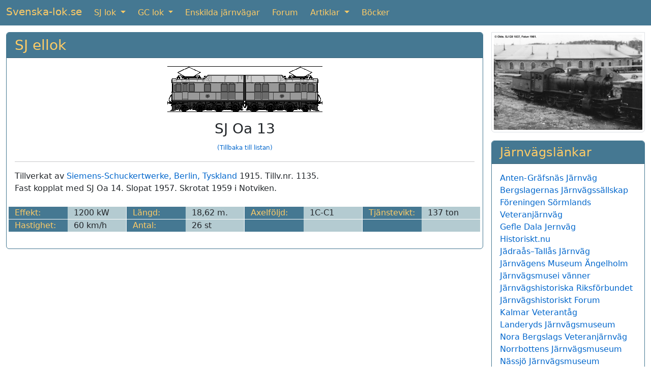

--- FILE ---
content_type: text/html; charset=UTF-8
request_url: https://www.svenska-lok.se/motor_solo.php?s=20&bid=8536
body_size: 3873
content:
<!DOCTYPE html>
<html lang="sv">
  <head>
  <meta charset="UTF-8" />
  <meta http-equiv="X-UA-Compatible" content="IE=edge">
  <meta name="viewport" content="width=device-width, initial-scale=1">
  <title>SJ Oa 13 tillverkades av Siemens 1915</title>
	<meta name="description" content="Fast kopplat med SJ Oa 14. Slopat 1957. Skrotat 1959 i Notviken.">
	<meta name="keywords" content="sj lok tgoj tågab">
	
	<link href="https://cdn.jsdelivr.net/npm/bootstrap@5.3.1/dist/css/bootstrap.min.css" rel="stylesheet" integrity="sha384-4bw+/aepP/YC94hEpVNVgiZdgIC5+VKNBQNGCHeKRQN+PtmoHDEXuppvnDJzQIu9" crossorigin="anonymous">
  
<!--	
	<link href="https://cdn.jsdelivr.net/npm/bootstrap@5.2.2/dist/css/bootstrap.min.css" rel="stylesheet" integrity="sha384-Zenh87qX5JnK2Jl0vWa8Ck2rdkQ2Bzep5IDxbcnCeuOxjzrPF/et3URy9Bv1WTRi" crossorigin="anonymous">
-->


	<link rel='canonical' href='https://www.svenska-lok.se/motor_solo.php?s=20&amp;lokid=1073' />
	<link rel="shortcut icon" href="https://www.svenska-lok.se/favicon.ico">
	<link rel="icon" href="https://www.svenska-lok.se/favicon.ico" type="image/x-icon">
	<link rel="StyleSheet" href="stylesSE.css" type="text/css">
	<meta name="google-site-verification" content="rVEpGyI0Aa0lxMNSy3sSwquxwaBByMXGByCdX2v98J4" />
	
	<!-- Global site tag (gtag.js) - Google Analytics -->
<!--	<script async src="https://www.googletagmanager.com/gtag/js?id=UA-47807179-4"></script>
	<script>
		window.dataLayer = window.dataLayer || [];
		function gtag(){dataLayer.push(arguments);}
		gtag('js', new Date());
		gtag('config', 'UA-47807179-4');
	</script>
-->	

	<!-- Google tag (gtag.js) -->
	<script async src="https://www.googletagmanager.com/gtag/js?id=G-5Y691P8HEF"></script>
	<script>
		window.dataLayer = window.dataLayer || [];
		function gtag(){dataLayer.push(arguments);}
		gtag('js', new Date());

		gtag('config', 'G-5Y691P8HEF');
	</script>

	</head>
	
	<body>

	
	
	<nav class="navbar sticky-top navbar-expand-md navbar-dark bg-danger">
  <div class="container-fluid">
		<a class="navbar-brand mb-1" href="https://www.svenska-lok.se/index.php">Svenska-lok.se</a>
    <button class="navbar-toggler" type="button" data-bs-toggle="collapse" data-bs-target="#navbarSupportedContent" aria-controls="navbarSupportedContent" aria-expanded="false" aria-label="Toggle navigation">
      <span class="navbar-toggler-icon"></span>
    </button>
    <div class="collapse navbar-collapse" id="navbarSupportedContent">
      <ul class="navbar-nav me-auto mb-md-0">
			
        <li class="nav-item dropdown me-2">
          <a class="nav-link active dropdown-toggle" href="#" id="navbarDropdown1" role="button" data-bs-toggle="dropdown" aria-expanded="false">
            SJ lok
          </a>
          <ul class="dropdown-menu" aria-labelledby="navbarDropdown1">
						<li><a class="dropdown-item" href="https://www.svenska-lok.se/damp_main.php?s=19">SJ ånglok</a></li>
            <li><a class="dropdown-item" href="https://www.svenska-lok.se/motor_main.php?s=20">SJ ellok</a></li>
            <li><a class="dropdown-item" href="https://www.svenska-lok.se/motor_main.php?s=22">SJ diesellok</a></li>
						<li><a class="dropdown-item" href="https://www.svenska-lok.se/motor_main.php?s=21">SJ lokomotorer</a></li>
						<li><a class="dropdown-item" href="https://www.svenska-lok.se/artikler.php?artno=10">SJ smalspårslok</a></li>
          </ul>
        </li>
			
        <li class="nav-item dropdown me-2">
          <a class="nav-link active dropdown-toggle" href="#" id="navbarDropdown2" role="button" data-bs-toggle="dropdown" aria-expanded="false">
            GC lok
          </a>
          <ul class="dropdown-menu" aria-labelledby="navbarDropdown2">
						<li><a class="dropdown-item" href="https://www.svenska-lok.se/motor_main.php?s=5">GC ellok</a></li>
            <li><a class="dropdown-item" href="https://www.svenska-lok.se/motor_main.php?s=6">GC diesellok</a></li>
          </ul>
        </li>
				
        <li class="nav-item me-2">
          <a class="nav-link active" aria-current="page" href="https://www.svenska-lok.se/svenska_privatbanor.php">Enskilda järnvägar</a>
        </li>
				
        <li class="nav-item me-2">
          <a class="nav-link active" href="https://www.svenska-lok.se/forum">Forum</a>
        </li>
				
        <li class="nav-item dropdown me-2">
          <a class="nav-link active dropdown-toggle" href="#" id="navbarDropdown3" role="button" data-bs-toggle="dropdown" aria-expanded="false">
            Artiklar
          </a>
          <ul class="dropdown-menu" aria-labelledby="navbarDropdown3">
						<li><a class="dropdown-item" href="https://www.svenska-lok.se/artikler.php">Artiklar</a></li>
            <li><a class="dropdown-item" href="https://www.svenska-lok.se/fabrikker.php">Loktillverkare</a></li>
          </ul>
        </li>

        <li class="nav-item">
          <a class="nav-link active" aria-current="page" href="https://www.svenska-lok.se/books.php">Böcker</a>
        </li>

			</ul>	
    </div>
  </div>
</nav> 

	
	<div style='height:13px;'></div>
  <div class="container-fluid theme-showcase" role="main">



	<div class="row gx-3">
		<div class="col-md-9">
			<div class="card border-danger mb-3">
				<h3 class="card-header bg-danger"><a class='bg-danger' href='motor.php?s=20&amp;litra=Oa&amp;typenr='>SJ ellok</a></h3>
				<div class="card-body">
					<div class="card-text">	

			
			<div class='text-center'><img class='img-fluid mb-3' src=https://www.jernbanen.dk/Tegninger/Mini/SJ_Motor/SJ_Oa.gif title='SJ Oa 13' alt='SJ Oa 13'><br><h3>SJ Oa 13</h3><a style='font-size:75%;' href='motor.php?s=20&amp;litra=Oa&amp;typenr='>(Tillbaka till listan)</a></div><hr>Tillverkat av <a href='fabrik.php?id=92'>Siemens-Schuckertwerke, Berlin, Tyskland</a> 1915. Tillv.nr. 1135.<br>Fast kopplat med SJ Oa 14. Slopat 1957. Skrotat 1959 i Notviken.<br><br><div class='mb-3'><div class='row'><div class='col-lg-3'><div class='row'><div class='col-sm-3 col-md-3 col-lg-6 bg-danger text-nowrap'>Effekt:</div><div class='col-sm-3 col-md-3 col-lg-6 bg-info text-nowrap'>1200 kW <img width='1' height='24' src='../images/hvidpixel.gif' style='margin-right:-12px; float:right' alt=''></div><div class='col-12' style='height: 1px'></div></div></div><div class='col-lg-3'><div class='row'><div class='col-sm-3 col-md-3 col-lg-6 bg-danger text-nowrap'>Längd:</div><div class='col-sm-3 col-md-3 col-lg-6 bg-info text-nowrap'>18,62 m.<img width='1' height='24' src='../images/hvidpixel.gif' style='margin-right:-12px; float:right' alt=''></div><div class='col-12' style='height: 1px'></div></div></div><div class='col-lg-3'><div class='row'><div class='col-sm-3 col-md-3 col-lg-6 bg-danger text-nowrap'>Axelföljd:</div><div class='col-sm-3 col-md-3 col-lg-6 bg-info text-nowrap'>1C-C1 <img width='1' height='24' src='../images/hvidpixel.gif' style='margin-right:-12px; float:right' alt=''></div><div class='col-12' style='height: 1px'></div></div></div><div class='col-lg-3'><div class='row'><div class='col-sm-3 col-md-3 col-lg-6 bg-danger text-nowrap'>Tjänstevikt:</div><div class='col-sm-3 col-md-3 col-lg-6 bg-info text-nowrap'>137 ton<img width='1' height='24' src='../images/hvidpixel.gif' style='margin-right:-12px; float:right' alt=''></div><div class='col-12' style='height: 1px'></div></div></div></div><div class='row'><div class='col-lg-3'><div class='row'><div class='col-sm-3 col-md-3 col-lg-6 bg-danger text-nowrap'>Hastighet:</div><div class='col-sm-3 col-md-3 col-lg-6 bg-info text-nowrap'>60 km/h<img width='1' height='24' src='../images/hvidpixel.gif' style='margin-right:-12px; float:right' alt=''></div><div class='col-12' style='height: 1px'></div></div></div><div class='col-lg-3'><div class='row'><div class='col-sm-3 col-md-3 col-lg-6 bg-danger text-nowrap'>Antal:</div><div class='col-sm-3 col-md-3 col-lg-6 bg-info text-nowrap'>26 st<img width='1' height='24' src='../images/hvidpixel.gif' style='margin-right:-12px; float:right' alt=''></div><div class='col-12' style='height: 1px'></div></div></div><div class='col-lg-3'><div class='row'><div class='col-sm-3 col-md-3 col-lg-6 bg-danger text-nowrap'>&nbsp;</div><div class='col-sm-3 col-md-3 col-lg-6 bg-info text-nowrap'>&nbsp; &nbsp;<img width='1' height='24' src='../images/hvidpixel.gif' style='margin-right:-12px; float:right' alt=''></div><div class='col-12' style='height: 1px'></div></div></div><div class='col-lg-3'><div class='row'><div class='col-sm-3 col-md-3 col-lg-6 bg-danger text-nowrap'>&nbsp;</div><div class='col-sm-3 col-md-3 col-lg-6 bg-info text-nowrap'>&nbsp; &nbsp;<img width='1' height='24' src='../images/hvidpixel.gif' style='margin-right:-12px; float:right' alt=''></div><div class='col-12' style='height: 1px'></div></div></div></div></div>








				</div>
			</div>
		</div>

	</div><!-- /.col-md-9 -->
	<div class="col-md-3"><a href='https://www.svenska-lok.se/damp_solo.php?s=19&amp;LokID=4641' target='_top'><img class='card-img-top img-thumbnail mb-3' src='https://www.svenska-lok.se/Fotos/DampSJ/SJ_G8_1837_1961_1.jpg' alt='SJ G8 1837 1' title='SJ G8 1837 1'></a>
			<div class="card border-danger mb-3">
			<h4 class="card-header bg-danger">Järnvägslänkar</h4>
			<div class="card-body">
				<p class="card-text">
					<a href="http://www.agj.net/" target="_blank">Anten-Gräfsnäs Järnväg</a><br>
					<a href="http://www.bjs-club.se/" target="_blank">Bergslagernas Järnvägssällskap</a><br>
					<a href="http://www.fsvj.se/" target="_blank">Föreningen Sörmlands Veteranjärnväg</a><br>
					<a href="http://mfgdj.se/" target="_blank">Gefle Dala Jernväg</a><br>
					<a href="http://www.historiskt.nu/" target="_blank">Historiskt.nu</a><br>
					<a href="http://www.jtj.org/" target="_blank">Jädraås–Tallås Järnväg</a><br>
					<a href="https://jarnvagsmuseum.engelholm.se/" target="_blank">Järnvägens Museum Ängelholm</a><br>
					<a href="http://www.jvmv.se/" target="_blank">Järnvägsmusei vänner</a><br>
					<a href="http://www.jhrf.se/" target="_blank">Järnvägshistoriska Riksförbundet</a><br>
					<a href="http://www.jvmv2.se/forum/index.php" target="_blank">Järnvägshistoriskt Forum</a><br>
					<a href="http://www.kalmarveterantag.se/" target="_blank">Kalmar Veterantåg</a><br>
					<a href="http://landeryd.info/" target="_blank">Landeryds Järnvägsmuseum</a><br>
					<a href="http://www.nbvj.se/" target="_blank">Nora Bergslags Veteranjärnväg</a><br>
					<a href="http://www.nbjvm.se/" target="_blank">Norrbottens Järnvägsmuseum</a><br>
					<a href="https://nassjojarnvagsmuseum.se/" target="_blank">Nässjö Järnvägsmuseum</a><br>
					<a href="https://www.ohsabanan.se/" target="_blank">Ohs Bruks Järnväg</a><br>
					<a href="http://www.sklj.se/" target="_blank">Skara-Lundsbrunns Järnvägar</a><br>
					<a href="http://www.skaj.se/" target="_blank">SKÅJ</a><br>
					<a href="http://www.skanskajarnvagar.se/" target="_blank">Skånska Järnvägar</a><br>
					<a href="http://www.sjk.se/" target="_blank">Svenska Järnvägsklubben</a><br>
					<a href="https://www.jarnvagsmuseet.se/" target="_blank">Sveriges Järnvägsmuseum</a><br>
					<a href="https://anglok.wordpress.com/" target="_blank">Stockholms Ånglokssällskap</a><br>
					<a href="http://www.veteranjarnvagen.se/" target="_blank">Veteranjärnvägen i Klippan</a><br>
					<a href="http://www.varmlandstag.se/" target="_blank">Värmlandståg</a><br>
					<a href="https://wfj.se/" target="_blank">Wadstena Fogelsta Järnväg</a><br>
					<a href="http://jaaj.nu/" target="_blank">Åmål-Årjäng Järnväg</a><br>
					<a href="https://www.olandsjarnvag.org/" target="_blank">Ölands Järnväg</a><br>
					<a href="http://www.oslj.nu/" target="_blank">Östra Södermanlands Järnväg</a><br>
					</p>
        </div>
      </div></div></div> <!-- row -->

	<div class="card border-danger mb-3">
		<h4 class="card-header bg-danger">Jag vill lägga till följande på denna sida:<br></h4>
		<div class="card-body">
			<div class="card-text">

				<form class="form-inline" method="POST" action="https://www.svenska-lok.se/../tak.php">
				<div class="row">
					<div class="col-md mb-4">
						<textarea name="teksten2" class="form-control" placeholder="Text"  aria-label="Text" rows="6" cols="46"></textarea>
					</div>
					<div class="col-md mb-4">
						<input type="hidden" name="loknavn" value="SJ Oa 13  ">
						<input name="kilde2" type="text" class="form-control" placeholder="Källa" aria-label="Källa"><br>
						<input name="navnet2" type="text" class="form-control" placeholder="Namn" aria-label="Namn"><br>
						<input name="email2" type="email" class="form-control" placeholder="E-post" aria-label="E-post">
					</div>
					<div class="col-md">
<!--						<script src="https://www.google.com/recaptcha/api.js?hl=da" async defer></script> -->
						<script src="https://www.google.com/recaptcha/api.js?hl=sv" async defer></script>
						<div class="g-recaptcha" data-sitekey="6LcIqBMUAAAAAAUzm5XeLElrXXrpCQKheUwvaDZq"></div>
						<br>
						<button class="btn btn-primary" type="submit" name="submit" value="SUBMIT">Skicka</button>
<!--						
						<a class="btn btn-primary" href="../indsend-billeder-se.php" role="button">Sänd in bilder</a>
-->						
						<button class="btn btn-primary" type="submit" name="submit" value="SUBMIT">Sänd in bilder</button>
						
					</div>
				</div>
				</form>
				
				<br>
				<div class="text-center">
					<script async src="https://pagead2.googlesyndication.com/pagead/js/adsbygoogle.js"></script>
			<!-- Responsive -->
			<ins class="adsbygoogle"
     style="display:block"
     data-ad-client="ca-pub-0852275740145482"
     data-ad-slot="2769829499"
     data-ad-format="auto"
     data-full-width-responsive="true"></ins>
			<script>
     (adsbygoogle = window.adsbygoogle || []).push({});
			</script>
				</div>
			</div>
		</div>
		<div class="card-footer bg-danger text-center">
			<a href='https://www.svenska-lok.se/wp/' class='bg-danger' target='_top'>Copyright &#169; 2025</a> <a href='https://www.svenska-lok.se/' class='bg-danger' target='_top'>Svenska-lok.se</a> - Ansvarig utgivare: Webmaster Tommy Nilsson - <a href='https://www.svenska-lok.se/forum/index.php?mode=contact' class='bg-danger' target='_top'>Kontakta redaktionen</a>
		</div>
	</div>

</div> <!-- /container -->

	<script src="https://cdn.jsdelivr.net/npm/bootstrap@5.3.1/dist/js/bootstrap.bundle.min.js" integrity="sha384-HwwvtgBNo3bZJJLYd8oVXjrBZt8cqVSpeBNS5n7C8IVInixGAoxmnlMuBnhbgrkm" crossorigin="anonymous"></script>
 
<!-- 
	<script src="https://cdn.jsdelivr.net/npm/bootstrap@5.2.2/dist/js/bootstrap.bundle.min.js" integrity="sha384-OERcA2EqjJCMA+/3y+gxIOqMEjwtxJY7qPCqsdltbNJuaOe923+mo//f6V8Qbsw3" crossorigin="anonymous"></script>
-->

  </body>
</html>

--- FILE ---
content_type: text/html; charset=utf-8
request_url: https://www.google.com/recaptcha/api2/anchor?ar=1&k=6LcIqBMUAAAAAAUzm5XeLElrXXrpCQKheUwvaDZq&co=aHR0cHM6Ly93d3cuc3ZlbnNrYS1sb2suc2U6NDQz&hl=sv&v=PoyoqOPhxBO7pBk68S4YbpHZ&size=normal&anchor-ms=20000&execute-ms=30000&cb=l9a5wolugk2t
body_size: 49429
content:
<!DOCTYPE HTML><html dir="ltr" lang="sv"><head><meta http-equiv="Content-Type" content="text/html; charset=UTF-8">
<meta http-equiv="X-UA-Compatible" content="IE=edge">
<title>reCAPTCHA</title>
<style type="text/css">
/* cyrillic-ext */
@font-face {
  font-family: 'Roboto';
  font-style: normal;
  font-weight: 400;
  font-stretch: 100%;
  src: url(//fonts.gstatic.com/s/roboto/v48/KFO7CnqEu92Fr1ME7kSn66aGLdTylUAMa3GUBHMdazTgWw.woff2) format('woff2');
  unicode-range: U+0460-052F, U+1C80-1C8A, U+20B4, U+2DE0-2DFF, U+A640-A69F, U+FE2E-FE2F;
}
/* cyrillic */
@font-face {
  font-family: 'Roboto';
  font-style: normal;
  font-weight: 400;
  font-stretch: 100%;
  src: url(//fonts.gstatic.com/s/roboto/v48/KFO7CnqEu92Fr1ME7kSn66aGLdTylUAMa3iUBHMdazTgWw.woff2) format('woff2');
  unicode-range: U+0301, U+0400-045F, U+0490-0491, U+04B0-04B1, U+2116;
}
/* greek-ext */
@font-face {
  font-family: 'Roboto';
  font-style: normal;
  font-weight: 400;
  font-stretch: 100%;
  src: url(//fonts.gstatic.com/s/roboto/v48/KFO7CnqEu92Fr1ME7kSn66aGLdTylUAMa3CUBHMdazTgWw.woff2) format('woff2');
  unicode-range: U+1F00-1FFF;
}
/* greek */
@font-face {
  font-family: 'Roboto';
  font-style: normal;
  font-weight: 400;
  font-stretch: 100%;
  src: url(//fonts.gstatic.com/s/roboto/v48/KFO7CnqEu92Fr1ME7kSn66aGLdTylUAMa3-UBHMdazTgWw.woff2) format('woff2');
  unicode-range: U+0370-0377, U+037A-037F, U+0384-038A, U+038C, U+038E-03A1, U+03A3-03FF;
}
/* math */
@font-face {
  font-family: 'Roboto';
  font-style: normal;
  font-weight: 400;
  font-stretch: 100%;
  src: url(//fonts.gstatic.com/s/roboto/v48/KFO7CnqEu92Fr1ME7kSn66aGLdTylUAMawCUBHMdazTgWw.woff2) format('woff2');
  unicode-range: U+0302-0303, U+0305, U+0307-0308, U+0310, U+0312, U+0315, U+031A, U+0326-0327, U+032C, U+032F-0330, U+0332-0333, U+0338, U+033A, U+0346, U+034D, U+0391-03A1, U+03A3-03A9, U+03B1-03C9, U+03D1, U+03D5-03D6, U+03F0-03F1, U+03F4-03F5, U+2016-2017, U+2034-2038, U+203C, U+2040, U+2043, U+2047, U+2050, U+2057, U+205F, U+2070-2071, U+2074-208E, U+2090-209C, U+20D0-20DC, U+20E1, U+20E5-20EF, U+2100-2112, U+2114-2115, U+2117-2121, U+2123-214F, U+2190, U+2192, U+2194-21AE, U+21B0-21E5, U+21F1-21F2, U+21F4-2211, U+2213-2214, U+2216-22FF, U+2308-230B, U+2310, U+2319, U+231C-2321, U+2336-237A, U+237C, U+2395, U+239B-23B7, U+23D0, U+23DC-23E1, U+2474-2475, U+25AF, U+25B3, U+25B7, U+25BD, U+25C1, U+25CA, U+25CC, U+25FB, U+266D-266F, U+27C0-27FF, U+2900-2AFF, U+2B0E-2B11, U+2B30-2B4C, U+2BFE, U+3030, U+FF5B, U+FF5D, U+1D400-1D7FF, U+1EE00-1EEFF;
}
/* symbols */
@font-face {
  font-family: 'Roboto';
  font-style: normal;
  font-weight: 400;
  font-stretch: 100%;
  src: url(//fonts.gstatic.com/s/roboto/v48/KFO7CnqEu92Fr1ME7kSn66aGLdTylUAMaxKUBHMdazTgWw.woff2) format('woff2');
  unicode-range: U+0001-000C, U+000E-001F, U+007F-009F, U+20DD-20E0, U+20E2-20E4, U+2150-218F, U+2190, U+2192, U+2194-2199, U+21AF, U+21E6-21F0, U+21F3, U+2218-2219, U+2299, U+22C4-22C6, U+2300-243F, U+2440-244A, U+2460-24FF, U+25A0-27BF, U+2800-28FF, U+2921-2922, U+2981, U+29BF, U+29EB, U+2B00-2BFF, U+4DC0-4DFF, U+FFF9-FFFB, U+10140-1018E, U+10190-1019C, U+101A0, U+101D0-101FD, U+102E0-102FB, U+10E60-10E7E, U+1D2C0-1D2D3, U+1D2E0-1D37F, U+1F000-1F0FF, U+1F100-1F1AD, U+1F1E6-1F1FF, U+1F30D-1F30F, U+1F315, U+1F31C, U+1F31E, U+1F320-1F32C, U+1F336, U+1F378, U+1F37D, U+1F382, U+1F393-1F39F, U+1F3A7-1F3A8, U+1F3AC-1F3AF, U+1F3C2, U+1F3C4-1F3C6, U+1F3CA-1F3CE, U+1F3D4-1F3E0, U+1F3ED, U+1F3F1-1F3F3, U+1F3F5-1F3F7, U+1F408, U+1F415, U+1F41F, U+1F426, U+1F43F, U+1F441-1F442, U+1F444, U+1F446-1F449, U+1F44C-1F44E, U+1F453, U+1F46A, U+1F47D, U+1F4A3, U+1F4B0, U+1F4B3, U+1F4B9, U+1F4BB, U+1F4BF, U+1F4C8-1F4CB, U+1F4D6, U+1F4DA, U+1F4DF, U+1F4E3-1F4E6, U+1F4EA-1F4ED, U+1F4F7, U+1F4F9-1F4FB, U+1F4FD-1F4FE, U+1F503, U+1F507-1F50B, U+1F50D, U+1F512-1F513, U+1F53E-1F54A, U+1F54F-1F5FA, U+1F610, U+1F650-1F67F, U+1F687, U+1F68D, U+1F691, U+1F694, U+1F698, U+1F6AD, U+1F6B2, U+1F6B9-1F6BA, U+1F6BC, U+1F6C6-1F6CF, U+1F6D3-1F6D7, U+1F6E0-1F6EA, U+1F6F0-1F6F3, U+1F6F7-1F6FC, U+1F700-1F7FF, U+1F800-1F80B, U+1F810-1F847, U+1F850-1F859, U+1F860-1F887, U+1F890-1F8AD, U+1F8B0-1F8BB, U+1F8C0-1F8C1, U+1F900-1F90B, U+1F93B, U+1F946, U+1F984, U+1F996, U+1F9E9, U+1FA00-1FA6F, U+1FA70-1FA7C, U+1FA80-1FA89, U+1FA8F-1FAC6, U+1FACE-1FADC, U+1FADF-1FAE9, U+1FAF0-1FAF8, U+1FB00-1FBFF;
}
/* vietnamese */
@font-face {
  font-family: 'Roboto';
  font-style: normal;
  font-weight: 400;
  font-stretch: 100%;
  src: url(//fonts.gstatic.com/s/roboto/v48/KFO7CnqEu92Fr1ME7kSn66aGLdTylUAMa3OUBHMdazTgWw.woff2) format('woff2');
  unicode-range: U+0102-0103, U+0110-0111, U+0128-0129, U+0168-0169, U+01A0-01A1, U+01AF-01B0, U+0300-0301, U+0303-0304, U+0308-0309, U+0323, U+0329, U+1EA0-1EF9, U+20AB;
}
/* latin-ext */
@font-face {
  font-family: 'Roboto';
  font-style: normal;
  font-weight: 400;
  font-stretch: 100%;
  src: url(//fonts.gstatic.com/s/roboto/v48/KFO7CnqEu92Fr1ME7kSn66aGLdTylUAMa3KUBHMdazTgWw.woff2) format('woff2');
  unicode-range: U+0100-02BA, U+02BD-02C5, U+02C7-02CC, U+02CE-02D7, U+02DD-02FF, U+0304, U+0308, U+0329, U+1D00-1DBF, U+1E00-1E9F, U+1EF2-1EFF, U+2020, U+20A0-20AB, U+20AD-20C0, U+2113, U+2C60-2C7F, U+A720-A7FF;
}
/* latin */
@font-face {
  font-family: 'Roboto';
  font-style: normal;
  font-weight: 400;
  font-stretch: 100%;
  src: url(//fonts.gstatic.com/s/roboto/v48/KFO7CnqEu92Fr1ME7kSn66aGLdTylUAMa3yUBHMdazQ.woff2) format('woff2');
  unicode-range: U+0000-00FF, U+0131, U+0152-0153, U+02BB-02BC, U+02C6, U+02DA, U+02DC, U+0304, U+0308, U+0329, U+2000-206F, U+20AC, U+2122, U+2191, U+2193, U+2212, U+2215, U+FEFF, U+FFFD;
}
/* cyrillic-ext */
@font-face {
  font-family: 'Roboto';
  font-style: normal;
  font-weight: 500;
  font-stretch: 100%;
  src: url(//fonts.gstatic.com/s/roboto/v48/KFO7CnqEu92Fr1ME7kSn66aGLdTylUAMa3GUBHMdazTgWw.woff2) format('woff2');
  unicode-range: U+0460-052F, U+1C80-1C8A, U+20B4, U+2DE0-2DFF, U+A640-A69F, U+FE2E-FE2F;
}
/* cyrillic */
@font-face {
  font-family: 'Roboto';
  font-style: normal;
  font-weight: 500;
  font-stretch: 100%;
  src: url(//fonts.gstatic.com/s/roboto/v48/KFO7CnqEu92Fr1ME7kSn66aGLdTylUAMa3iUBHMdazTgWw.woff2) format('woff2');
  unicode-range: U+0301, U+0400-045F, U+0490-0491, U+04B0-04B1, U+2116;
}
/* greek-ext */
@font-face {
  font-family: 'Roboto';
  font-style: normal;
  font-weight: 500;
  font-stretch: 100%;
  src: url(//fonts.gstatic.com/s/roboto/v48/KFO7CnqEu92Fr1ME7kSn66aGLdTylUAMa3CUBHMdazTgWw.woff2) format('woff2');
  unicode-range: U+1F00-1FFF;
}
/* greek */
@font-face {
  font-family: 'Roboto';
  font-style: normal;
  font-weight: 500;
  font-stretch: 100%;
  src: url(//fonts.gstatic.com/s/roboto/v48/KFO7CnqEu92Fr1ME7kSn66aGLdTylUAMa3-UBHMdazTgWw.woff2) format('woff2');
  unicode-range: U+0370-0377, U+037A-037F, U+0384-038A, U+038C, U+038E-03A1, U+03A3-03FF;
}
/* math */
@font-face {
  font-family: 'Roboto';
  font-style: normal;
  font-weight: 500;
  font-stretch: 100%;
  src: url(//fonts.gstatic.com/s/roboto/v48/KFO7CnqEu92Fr1ME7kSn66aGLdTylUAMawCUBHMdazTgWw.woff2) format('woff2');
  unicode-range: U+0302-0303, U+0305, U+0307-0308, U+0310, U+0312, U+0315, U+031A, U+0326-0327, U+032C, U+032F-0330, U+0332-0333, U+0338, U+033A, U+0346, U+034D, U+0391-03A1, U+03A3-03A9, U+03B1-03C9, U+03D1, U+03D5-03D6, U+03F0-03F1, U+03F4-03F5, U+2016-2017, U+2034-2038, U+203C, U+2040, U+2043, U+2047, U+2050, U+2057, U+205F, U+2070-2071, U+2074-208E, U+2090-209C, U+20D0-20DC, U+20E1, U+20E5-20EF, U+2100-2112, U+2114-2115, U+2117-2121, U+2123-214F, U+2190, U+2192, U+2194-21AE, U+21B0-21E5, U+21F1-21F2, U+21F4-2211, U+2213-2214, U+2216-22FF, U+2308-230B, U+2310, U+2319, U+231C-2321, U+2336-237A, U+237C, U+2395, U+239B-23B7, U+23D0, U+23DC-23E1, U+2474-2475, U+25AF, U+25B3, U+25B7, U+25BD, U+25C1, U+25CA, U+25CC, U+25FB, U+266D-266F, U+27C0-27FF, U+2900-2AFF, U+2B0E-2B11, U+2B30-2B4C, U+2BFE, U+3030, U+FF5B, U+FF5D, U+1D400-1D7FF, U+1EE00-1EEFF;
}
/* symbols */
@font-face {
  font-family: 'Roboto';
  font-style: normal;
  font-weight: 500;
  font-stretch: 100%;
  src: url(//fonts.gstatic.com/s/roboto/v48/KFO7CnqEu92Fr1ME7kSn66aGLdTylUAMaxKUBHMdazTgWw.woff2) format('woff2');
  unicode-range: U+0001-000C, U+000E-001F, U+007F-009F, U+20DD-20E0, U+20E2-20E4, U+2150-218F, U+2190, U+2192, U+2194-2199, U+21AF, U+21E6-21F0, U+21F3, U+2218-2219, U+2299, U+22C4-22C6, U+2300-243F, U+2440-244A, U+2460-24FF, U+25A0-27BF, U+2800-28FF, U+2921-2922, U+2981, U+29BF, U+29EB, U+2B00-2BFF, U+4DC0-4DFF, U+FFF9-FFFB, U+10140-1018E, U+10190-1019C, U+101A0, U+101D0-101FD, U+102E0-102FB, U+10E60-10E7E, U+1D2C0-1D2D3, U+1D2E0-1D37F, U+1F000-1F0FF, U+1F100-1F1AD, U+1F1E6-1F1FF, U+1F30D-1F30F, U+1F315, U+1F31C, U+1F31E, U+1F320-1F32C, U+1F336, U+1F378, U+1F37D, U+1F382, U+1F393-1F39F, U+1F3A7-1F3A8, U+1F3AC-1F3AF, U+1F3C2, U+1F3C4-1F3C6, U+1F3CA-1F3CE, U+1F3D4-1F3E0, U+1F3ED, U+1F3F1-1F3F3, U+1F3F5-1F3F7, U+1F408, U+1F415, U+1F41F, U+1F426, U+1F43F, U+1F441-1F442, U+1F444, U+1F446-1F449, U+1F44C-1F44E, U+1F453, U+1F46A, U+1F47D, U+1F4A3, U+1F4B0, U+1F4B3, U+1F4B9, U+1F4BB, U+1F4BF, U+1F4C8-1F4CB, U+1F4D6, U+1F4DA, U+1F4DF, U+1F4E3-1F4E6, U+1F4EA-1F4ED, U+1F4F7, U+1F4F9-1F4FB, U+1F4FD-1F4FE, U+1F503, U+1F507-1F50B, U+1F50D, U+1F512-1F513, U+1F53E-1F54A, U+1F54F-1F5FA, U+1F610, U+1F650-1F67F, U+1F687, U+1F68D, U+1F691, U+1F694, U+1F698, U+1F6AD, U+1F6B2, U+1F6B9-1F6BA, U+1F6BC, U+1F6C6-1F6CF, U+1F6D3-1F6D7, U+1F6E0-1F6EA, U+1F6F0-1F6F3, U+1F6F7-1F6FC, U+1F700-1F7FF, U+1F800-1F80B, U+1F810-1F847, U+1F850-1F859, U+1F860-1F887, U+1F890-1F8AD, U+1F8B0-1F8BB, U+1F8C0-1F8C1, U+1F900-1F90B, U+1F93B, U+1F946, U+1F984, U+1F996, U+1F9E9, U+1FA00-1FA6F, U+1FA70-1FA7C, U+1FA80-1FA89, U+1FA8F-1FAC6, U+1FACE-1FADC, U+1FADF-1FAE9, U+1FAF0-1FAF8, U+1FB00-1FBFF;
}
/* vietnamese */
@font-face {
  font-family: 'Roboto';
  font-style: normal;
  font-weight: 500;
  font-stretch: 100%;
  src: url(//fonts.gstatic.com/s/roboto/v48/KFO7CnqEu92Fr1ME7kSn66aGLdTylUAMa3OUBHMdazTgWw.woff2) format('woff2');
  unicode-range: U+0102-0103, U+0110-0111, U+0128-0129, U+0168-0169, U+01A0-01A1, U+01AF-01B0, U+0300-0301, U+0303-0304, U+0308-0309, U+0323, U+0329, U+1EA0-1EF9, U+20AB;
}
/* latin-ext */
@font-face {
  font-family: 'Roboto';
  font-style: normal;
  font-weight: 500;
  font-stretch: 100%;
  src: url(//fonts.gstatic.com/s/roboto/v48/KFO7CnqEu92Fr1ME7kSn66aGLdTylUAMa3KUBHMdazTgWw.woff2) format('woff2');
  unicode-range: U+0100-02BA, U+02BD-02C5, U+02C7-02CC, U+02CE-02D7, U+02DD-02FF, U+0304, U+0308, U+0329, U+1D00-1DBF, U+1E00-1E9F, U+1EF2-1EFF, U+2020, U+20A0-20AB, U+20AD-20C0, U+2113, U+2C60-2C7F, U+A720-A7FF;
}
/* latin */
@font-face {
  font-family: 'Roboto';
  font-style: normal;
  font-weight: 500;
  font-stretch: 100%;
  src: url(//fonts.gstatic.com/s/roboto/v48/KFO7CnqEu92Fr1ME7kSn66aGLdTylUAMa3yUBHMdazQ.woff2) format('woff2');
  unicode-range: U+0000-00FF, U+0131, U+0152-0153, U+02BB-02BC, U+02C6, U+02DA, U+02DC, U+0304, U+0308, U+0329, U+2000-206F, U+20AC, U+2122, U+2191, U+2193, U+2212, U+2215, U+FEFF, U+FFFD;
}
/* cyrillic-ext */
@font-face {
  font-family: 'Roboto';
  font-style: normal;
  font-weight: 900;
  font-stretch: 100%;
  src: url(//fonts.gstatic.com/s/roboto/v48/KFO7CnqEu92Fr1ME7kSn66aGLdTylUAMa3GUBHMdazTgWw.woff2) format('woff2');
  unicode-range: U+0460-052F, U+1C80-1C8A, U+20B4, U+2DE0-2DFF, U+A640-A69F, U+FE2E-FE2F;
}
/* cyrillic */
@font-face {
  font-family: 'Roboto';
  font-style: normal;
  font-weight: 900;
  font-stretch: 100%;
  src: url(//fonts.gstatic.com/s/roboto/v48/KFO7CnqEu92Fr1ME7kSn66aGLdTylUAMa3iUBHMdazTgWw.woff2) format('woff2');
  unicode-range: U+0301, U+0400-045F, U+0490-0491, U+04B0-04B1, U+2116;
}
/* greek-ext */
@font-face {
  font-family: 'Roboto';
  font-style: normal;
  font-weight: 900;
  font-stretch: 100%;
  src: url(//fonts.gstatic.com/s/roboto/v48/KFO7CnqEu92Fr1ME7kSn66aGLdTylUAMa3CUBHMdazTgWw.woff2) format('woff2');
  unicode-range: U+1F00-1FFF;
}
/* greek */
@font-face {
  font-family: 'Roboto';
  font-style: normal;
  font-weight: 900;
  font-stretch: 100%;
  src: url(//fonts.gstatic.com/s/roboto/v48/KFO7CnqEu92Fr1ME7kSn66aGLdTylUAMa3-UBHMdazTgWw.woff2) format('woff2');
  unicode-range: U+0370-0377, U+037A-037F, U+0384-038A, U+038C, U+038E-03A1, U+03A3-03FF;
}
/* math */
@font-face {
  font-family: 'Roboto';
  font-style: normal;
  font-weight: 900;
  font-stretch: 100%;
  src: url(//fonts.gstatic.com/s/roboto/v48/KFO7CnqEu92Fr1ME7kSn66aGLdTylUAMawCUBHMdazTgWw.woff2) format('woff2');
  unicode-range: U+0302-0303, U+0305, U+0307-0308, U+0310, U+0312, U+0315, U+031A, U+0326-0327, U+032C, U+032F-0330, U+0332-0333, U+0338, U+033A, U+0346, U+034D, U+0391-03A1, U+03A3-03A9, U+03B1-03C9, U+03D1, U+03D5-03D6, U+03F0-03F1, U+03F4-03F5, U+2016-2017, U+2034-2038, U+203C, U+2040, U+2043, U+2047, U+2050, U+2057, U+205F, U+2070-2071, U+2074-208E, U+2090-209C, U+20D0-20DC, U+20E1, U+20E5-20EF, U+2100-2112, U+2114-2115, U+2117-2121, U+2123-214F, U+2190, U+2192, U+2194-21AE, U+21B0-21E5, U+21F1-21F2, U+21F4-2211, U+2213-2214, U+2216-22FF, U+2308-230B, U+2310, U+2319, U+231C-2321, U+2336-237A, U+237C, U+2395, U+239B-23B7, U+23D0, U+23DC-23E1, U+2474-2475, U+25AF, U+25B3, U+25B7, U+25BD, U+25C1, U+25CA, U+25CC, U+25FB, U+266D-266F, U+27C0-27FF, U+2900-2AFF, U+2B0E-2B11, U+2B30-2B4C, U+2BFE, U+3030, U+FF5B, U+FF5D, U+1D400-1D7FF, U+1EE00-1EEFF;
}
/* symbols */
@font-face {
  font-family: 'Roboto';
  font-style: normal;
  font-weight: 900;
  font-stretch: 100%;
  src: url(//fonts.gstatic.com/s/roboto/v48/KFO7CnqEu92Fr1ME7kSn66aGLdTylUAMaxKUBHMdazTgWw.woff2) format('woff2');
  unicode-range: U+0001-000C, U+000E-001F, U+007F-009F, U+20DD-20E0, U+20E2-20E4, U+2150-218F, U+2190, U+2192, U+2194-2199, U+21AF, U+21E6-21F0, U+21F3, U+2218-2219, U+2299, U+22C4-22C6, U+2300-243F, U+2440-244A, U+2460-24FF, U+25A0-27BF, U+2800-28FF, U+2921-2922, U+2981, U+29BF, U+29EB, U+2B00-2BFF, U+4DC0-4DFF, U+FFF9-FFFB, U+10140-1018E, U+10190-1019C, U+101A0, U+101D0-101FD, U+102E0-102FB, U+10E60-10E7E, U+1D2C0-1D2D3, U+1D2E0-1D37F, U+1F000-1F0FF, U+1F100-1F1AD, U+1F1E6-1F1FF, U+1F30D-1F30F, U+1F315, U+1F31C, U+1F31E, U+1F320-1F32C, U+1F336, U+1F378, U+1F37D, U+1F382, U+1F393-1F39F, U+1F3A7-1F3A8, U+1F3AC-1F3AF, U+1F3C2, U+1F3C4-1F3C6, U+1F3CA-1F3CE, U+1F3D4-1F3E0, U+1F3ED, U+1F3F1-1F3F3, U+1F3F5-1F3F7, U+1F408, U+1F415, U+1F41F, U+1F426, U+1F43F, U+1F441-1F442, U+1F444, U+1F446-1F449, U+1F44C-1F44E, U+1F453, U+1F46A, U+1F47D, U+1F4A3, U+1F4B0, U+1F4B3, U+1F4B9, U+1F4BB, U+1F4BF, U+1F4C8-1F4CB, U+1F4D6, U+1F4DA, U+1F4DF, U+1F4E3-1F4E6, U+1F4EA-1F4ED, U+1F4F7, U+1F4F9-1F4FB, U+1F4FD-1F4FE, U+1F503, U+1F507-1F50B, U+1F50D, U+1F512-1F513, U+1F53E-1F54A, U+1F54F-1F5FA, U+1F610, U+1F650-1F67F, U+1F687, U+1F68D, U+1F691, U+1F694, U+1F698, U+1F6AD, U+1F6B2, U+1F6B9-1F6BA, U+1F6BC, U+1F6C6-1F6CF, U+1F6D3-1F6D7, U+1F6E0-1F6EA, U+1F6F0-1F6F3, U+1F6F7-1F6FC, U+1F700-1F7FF, U+1F800-1F80B, U+1F810-1F847, U+1F850-1F859, U+1F860-1F887, U+1F890-1F8AD, U+1F8B0-1F8BB, U+1F8C0-1F8C1, U+1F900-1F90B, U+1F93B, U+1F946, U+1F984, U+1F996, U+1F9E9, U+1FA00-1FA6F, U+1FA70-1FA7C, U+1FA80-1FA89, U+1FA8F-1FAC6, U+1FACE-1FADC, U+1FADF-1FAE9, U+1FAF0-1FAF8, U+1FB00-1FBFF;
}
/* vietnamese */
@font-face {
  font-family: 'Roboto';
  font-style: normal;
  font-weight: 900;
  font-stretch: 100%;
  src: url(//fonts.gstatic.com/s/roboto/v48/KFO7CnqEu92Fr1ME7kSn66aGLdTylUAMa3OUBHMdazTgWw.woff2) format('woff2');
  unicode-range: U+0102-0103, U+0110-0111, U+0128-0129, U+0168-0169, U+01A0-01A1, U+01AF-01B0, U+0300-0301, U+0303-0304, U+0308-0309, U+0323, U+0329, U+1EA0-1EF9, U+20AB;
}
/* latin-ext */
@font-face {
  font-family: 'Roboto';
  font-style: normal;
  font-weight: 900;
  font-stretch: 100%;
  src: url(//fonts.gstatic.com/s/roboto/v48/KFO7CnqEu92Fr1ME7kSn66aGLdTylUAMa3KUBHMdazTgWw.woff2) format('woff2');
  unicode-range: U+0100-02BA, U+02BD-02C5, U+02C7-02CC, U+02CE-02D7, U+02DD-02FF, U+0304, U+0308, U+0329, U+1D00-1DBF, U+1E00-1E9F, U+1EF2-1EFF, U+2020, U+20A0-20AB, U+20AD-20C0, U+2113, U+2C60-2C7F, U+A720-A7FF;
}
/* latin */
@font-face {
  font-family: 'Roboto';
  font-style: normal;
  font-weight: 900;
  font-stretch: 100%;
  src: url(//fonts.gstatic.com/s/roboto/v48/KFO7CnqEu92Fr1ME7kSn66aGLdTylUAMa3yUBHMdazQ.woff2) format('woff2');
  unicode-range: U+0000-00FF, U+0131, U+0152-0153, U+02BB-02BC, U+02C6, U+02DA, U+02DC, U+0304, U+0308, U+0329, U+2000-206F, U+20AC, U+2122, U+2191, U+2193, U+2212, U+2215, U+FEFF, U+FFFD;
}

</style>
<link rel="stylesheet" type="text/css" href="https://www.gstatic.com/recaptcha/releases/PoyoqOPhxBO7pBk68S4YbpHZ/styles__ltr.css">
<script nonce="tTrB6xBsDdNvWFwP2oV3CA" type="text/javascript">window['__recaptcha_api'] = 'https://www.google.com/recaptcha/api2/';</script>
<script type="text/javascript" src="https://www.gstatic.com/recaptcha/releases/PoyoqOPhxBO7pBk68S4YbpHZ/recaptcha__sv.js" nonce="tTrB6xBsDdNvWFwP2oV3CA">
      
    </script></head>
<body><div id="rc-anchor-alert" class="rc-anchor-alert"></div>
<input type="hidden" id="recaptcha-token" value="[base64]">
<script type="text/javascript" nonce="tTrB6xBsDdNvWFwP2oV3CA">
      recaptcha.anchor.Main.init("[\x22ainput\x22,[\x22bgdata\x22,\x22\x22,\[base64]/[base64]/[base64]/ZyhXLGgpOnEoW04sMjEsbF0sVywwKSxoKSxmYWxzZSxmYWxzZSl9Y2F0Y2goayl7RygzNTgsVyk/[base64]/[base64]/[base64]/[base64]/[base64]/[base64]/[base64]/bmV3IEJbT10oRFswXSk6dz09Mj9uZXcgQltPXShEWzBdLERbMV0pOnc9PTM/bmV3IEJbT10oRFswXSxEWzFdLERbMl0pOnc9PTQ/[base64]/[base64]/[base64]/[base64]/[base64]\\u003d\x22,\[base64]\x22,\x22w4/ChhXDuFIXMsO/wqhpVsO/w6HDpMKpwqtCEX0DwqvCvsOWbjNmVjHCrwQfY8OgW8KcKVV5w7rDszrDk8K4fcOPSsKnNcOyYMKMJ8OPwr1JwpxaMADDgDgJKGnDsxHDvgEzwqUuAQlHRTUmJRfCvsKiasOPCsK9w7bDoS/CnCbDrMOKwrjDh2xEw6nCu8O7w4Q/DsKeZsOpwp/CoDzCkQ7DhD8xXsK1YFjDjQ5/IsKiw6kSw4lYecK6Rxggw5rCljt1bw4dw4PDhsKVNS/[base64]/CpcKXVcOpb8OtI8OAKjkcwrIHw7VaB8OBwoseXBvDjMKABMKOaTvCr8O8wpzDtjDCrcK4w5oTwoo0wqMCw4bCsxMBPsKpe21iDsKOw7xqESI/woPCiyrCmSVBw4bDoFfDvVrCqFNVw5o7wrzDs2pFNm7Do0fCgcK5w5dhw6NlEcKOw5TDl0PDv8ONwo9+w4fDk8Orw6XCjj7DvsKYw68ERcONfDPCo8Opw71nYmhzw5gLbsOLwp7CqEDDu8OMw5PCmBbCpMO0TkLDsWDCgj/CqxpUPsKJacK6YMKUXMKWw5h0QsK8ZVFuwqZoI8KOw7/DoAkMP3FheWg8w5TDsMKQw5YueMOLPg8aeAxgcsKQM0tSIgVdBQJBwpQ+ZcOdw7cgwoLCpcONwqxEdT5FM8K0w5h1wq/DtcO2TcOGU8Olw5/CucKnP1giwqPCp8KCKcKad8KqwpfCosOaw4pMc2swVcOIRRtMFUQjw4PCisKreEdDVnN4C8K9wpxFw4N8w5YXwpw/w6PCvHoqBcO0w7QdVMOBwpXDmAI4w7/Dl3jCiMK2d0rClMOQVTgUw65uw51Nw6BaV8K5b8OnK27Cr8O5H8KqdTIVY8OBwrY5w6ZbL8OsV3opwpXCs0YyCcK+BkvDmkHDoMKdw7nCnFNdbMKnD8K9KDXDh8OSPSrClcObX2LCn8KNSVTDosKcKyXChhfDlyHCpwvDnVPDhiEhwovCiMO/[base64]/[base64]/[base64]/CuMOuTirDmFAaDyNNTcKXS8K8XmTDoilcwqkJCynCucKyw5bCiMK+AA8Zw6rDrk1VEybCpsKnwpDCqsOFw5/CmMK2w77DkcOLwrZedUrCrMKXNFk5CsO+w705w6PDg8KJw7PDq1XDksKDwrLCs8OdwpAAZMOeEH/DjcKiIsKMQcOUw5DCrgsPwq14wphucMKyB1XDrcOPw6XColPDocOIwozCvMOjShwFw4vCo8ORwpTDo2ZXw4hNdMKUw4ppPcOzwqIqwrt/[base64]/DiMKpWMOjZcKlwqrDssKmEXwrw7LDji51M8K0wpwiQgDDpxwvw4BJEEJCw5bCkkNiwoXDucOfT8KlwqjCqjrDg1MHw6bDogleSmlzMVHDrjxVNMO+VS3DrcOUwqJ9SSlkwpMGwqMqFXPChMK4VHdkPG8FwofCvcOjGA/CrH3DmHoaT8KXUcKywp5twoXCm8OEwoTCvcOww60NNcKbwpxmMsKHw4/CqX/CisOMw6LCsXBKw6XCjE/CtnXCusOTewLDgWlYw7fCgQo4w6TDk8Khw4DChzDCp8OUw4FNwpvDh2bCqMK7Kws8w5vDlRTDoMKoYMK9T8OAHynCn3ZEXcKSW8OLCCnCvMOZw79ML1TDi24OasKyw6nDisK5HsK4OcO9E8K/[base64]/Cn1UAAGrCpX5Pb8OmwqdDIcOkawJfw77CmMKLw4XDp8OIw7rDpXLDscOpwpjCkEnDjcORwrPChMO/w4VZDiXDqMKKw6LDh8Otfw0cJXbDiMOZw64ELMOxIMONwqt7W8K4woA/wqbChsKkw5fCnsKWw4rCoVPDin7Cr07DicKlWMKfacKxKMOdw4/CgMKUanDDtVtlw6F5wpkDwqjDgMKfwqNswpbCl1kNX3shwrERw43DoSPCoV1bwoLCukFYMkHDnFdpwrXCuxLCgsOoBUM6G8K/w43Ci8KiwrgnKcKDwqzCtwrCvy/[base64]/DqsOuQQXDi8KSwpfDtMOow4/Cs8KFd8OZJUbClcKxBcK9wqgSQwXDscOAwpIuZsKbwqzDtztUZMOOeMKCwr/ClMOELwnDsMKvJsKdwrLDshLCkkTDucO6FF0Bw6HDjMKMbQkWwpw2w7AjTcOmwqhUb8K8woHDgyTCj1A8HMKhw4zCrTprw6LCoSJAw55Kw7Zvw40iL37DrBrCnkzDnMOJZ8O8CsKyw5nCjcOxwoc3woXDgcKCDsKHw6R8woRLEAoEOjs7woPCocKIKS/DhMKsWMKFIsKEVFHCusO0wq3Dp2IcSSLDgsKyf8OXwqsEGTDCukhrw4LDvwjChyLDgcOYd8KTaVzDl2DDpAPDpcKcw63Ct8OZw53DmQVzw5HCssK9KMKZw6p1B8KCbsKXw54ZHMK9wqRidcKsw7bCkSsoCBjCi8O4XWhbw5NhwoHCnMKjNcK/[base64]/w5DCuHp2wpd2ZxnDkcKnIMOwworCrxQBwrs/CxvCiGzCkFEBJsO2LQ3DiSLDilbDtMO7fMK7V2jCi8OWCwoxbMKHWWXChsKsRsOsQMOwwothNQvDqMKlK8OAM8OswrfCs8KmwpnDtynCs1sZBMOBSE/DmsKkwokkwo/Ch8KeworCpSAYw4ISworCtV3DmQ9XHG1gMMOWw6LCk8OfL8K3SMOOUsOOVCpWTzlwXMKAwp9THwTCtMKPw7vDpUUNwrTCn21Nd8KHbRTCisODw7HDmsK/TyNCTMK+SSDCplMIw4PChsKLMMOew4nCszTCuxLCvHrDnB/DqMORw73DpsKQw50twrjClRHDiMK/[base64]/DscO6T8OsZ1DDkDoSAMOSZD4OwpfDqcKiSgHDosKyw6tAXwzDncKzw6HDnsObw4RXQWDCkRTCjcK4PT0TMMOdAMOnw6fCpsK0KGMtwplaw5fCh8OKV8KMd8KPwpcIDCvDsngVQ8OJw60Jw6PCtcODbMKhw7bDjh4cbE7DmcOew53Ctz/ChsO0Q8OedMOpGAzCssOkwrbDn8OTwpfDqMKMBjfDhWtNwrMsVMKfOcOZSwvCixsmewRUwrHClnkHVQR4bcKtA8KgwoM2wppKSsKtPS3DvW/DhsKwTUXDsypHJMOYwoDDtlTCpsK4w7RNBxXDjMOsw5nDq1YXw6jDh1nDncOlwo7CqRzDhUrDsMKvw71eUMOEPcKdw4BhGkvDgFh1T8KtwpJ2wq/DglfDj2XDj8OXwpnCkWTCscK/w57Di8KNT2RjCMKfwrLCk8OGVUbDtinCusKxe3/[base64]/CrMK+w7vCvcKXWkvDpcKywpgWEsOHw6HDlVI6wpNSGw09wo9awqjCn8OtLh5lw4Bqw5jCnsKSOcKGw7pEw6EaEMKtwroowrHDnD9/[base64]/DjnLCmcK2IzslfMKVw7/Ch2U+SQXDgFjCrCddw4nDv8KfZCLDsxYtP8O/wq7DqxHDpMOcwoBYwpxEK3d0JWJbw5fCgcKQwqpOEH7Dgj7DkcOqw7XCiyzDt8O9BiPDjMKSCsKCScK/wrnCpxbCjMOJw4LCv1nDpMOdw4XDqsO/w41Dw6kLTMOrDgnCrsKDwoLCqUXCsMObw4fDsT4QEMK8w7bDnyfCumbChsKQD03DgTjClMOOBFHCk1Q6X8KDw5fDjSw9LxbCh8K8wqcNWG5vwo/DqwHCkXFpOgY1w5/CkVpgG10eOjDCpgNWw6zDvA/Ch3bDjMOjwrbDjGthwo5sNcO9w5LDn8KOwovDvGdaw7VSw7/DpMKSOUwIwonDvMOawp3CnB7CqsO/IkRmw7EgbS0EwprDmzMZwr19wok5AcKeKXA6w7J2BsOZw6gjNsKowpPDt8KGw5cSw7TDksKQd8KAw7/[base64]/DhMKvw57DqsO+wpA8dcK9ZQ0Rw4Ifwpxmw7rCk2wjHcOiw47DsMK6w5vDhsK3wqHDklwhwqLCqMKCw5ZoPcOmwoBdwonCsWPCncKzw5HCsWExwqxhwoXCklPCrcKAw7Z1W8ONwrPDo8OAag/ClBlGwrrCozJGdcOdwowpRUnDr8KiWW7DqsOdVsKRDMODHcKwBXPCocOmw53CoMK1w4TDuwNCw6tDwolOwplLfsKvwr8vemfCi8OdPm3CvgUqKRliTwrDpMKDw5/CucO+wpfCmFXDhzBGEDPCikxtCcOFwoTDocKew43Dk8OqWsOVURnCgsOgw7IhwpNFHcO8VsKZFcKmwrtlWgFWNMK2WMOswojCrGVXFUfDuMOGZDtuQMKkQsObDytMOcKcwpRSw6lQMlLCiHYPwoXDtSlJQT5aw5rDtcKkwpMqPFDDocOJwpQ/SA1yw5oSw4dXCcKIZQbDjsOVwqPCtzohBMOqwoIowqg/XsKQZcO2wrRnDEI1HcKgwrjCmy3Cji4hwohOwo/CosOBw69kZRTCpncqwpECw6zCt8O7e14Zw67DhG0gWyQWw4bCncKKR8OqwpXDhsO6woLCrMK4woY3w4ZfaAAkacOowqTCojszw5jCt8OXRcOJwp/DncKFwozDsMOWwqLDqcKow7nCvh3DkHHCm8KTwpleRMO3wrATHEDCiAYdMD/[base64]/[base64]/w4xAw4VjAWTDm1fChMOTwrDDrsOGwqtww4zCthjCvQZzw5PCosKnbx1aw6YWw4XCk0AvZ8OICcOmVcOWUcOKwqPDqTrDsMKwwqHCqAk6D8KNHMOMCmvDuCd/QMK9VsKFwpfDpVIgUgvDo8K9w7jDh8KDwow+AATDiCnCqkAwOFZmwqVJGMOpwrXDt8KSwqrCp8Onw4LCmsK1M8KQw4YzaMKtf0s+ZxrCg8Otw78Kwr4qwpdwWcOWwoTDtB9mwr15bmVyw6tXwrEQXcKBRMO2wp7CrsOTw70Ow4PCvsO/w6nDtsO7QmrDpDnDuU0OLzghNFfCpcKWZsOBXsKUFcOxDsO3a8OQJcOsw7bDui4yRMK9VWAbwqPChDHCtMObwonDoyHDqx0Kw7gfwqnDp14qwrLDp8Okwq/DqjzDlE7DgWXCnk0xw5nCp2EPG8KsRzPDpMO2KMOVw7TDjxo8XMK+ElrCvSDCmyg8wp5Iw77Dsi3DulbCrGfCgFIiRMKuEsOYKsOcQVTDt8Obwo9Ow5nDlcKMwrHCv8OrwpvCm8OOwpXCosKsw6MLNg1zDFXDvcKJFD0rwqE+wrxxwrjCoTXDu8OlJmbDslHCvU/[base64]/[base64]/wo14w4RJw4VIw4JuCMOqYWbComQ8w4kaPCZnBm/Dl8KvwqIoNsOyw47DhcKPw7p5QmYGCsOBwrFjw71mfFgqGh3CvMKOGCnDrMK7w6JfAwfDj8KswqvCuWPDiAHCk8KIW3HDrwMRP0/[base64]/CpCplw6TCvcOpwpIpw5F5wpbClX0yX8Kcw4d/wp0BwqtjbyDCkx/DrXlBw73Co8KBw6TCu0wXwp5rPDXDoD3DsMKgQMOZwqbDmg/CncOrwrIswr1dwpdvEw7DulU3dcOKwpUaUG7DiMKjwq1Sw68jOsKBX8KPHjVkwoZJw7lPw6wVw79Ew5d7wojCocKXD8OGUsOewqpBRcK+RcKRw619w6HCs8Omw4HCq0rDqcK7eQgdLcKRwonDgsKCPMKWwrXDjBQiw7hWw7YWwqTDu0/DrcO4ccOSVsO6LsOIDcOlSMOIw73DvWDDscK+w4PCoU/Cq0jCvW/CtQrDucOrwqx8CMOrL8KdP8Ocw7F0w7hhwpQEw51Zw5MAwoI8GXNdB8KrwqMUw4XCpgEqQAsAw67ChHMjw7M9w78QwqLCpcOBw7TCkiVYw4QNB8OzPcO4EcKnYcK6QVDCjg1ifQ5JwqLCncOoecKGJzbDk8K2ZcO/w61TwrvCiXbDkMK4wpDCnCvCiMKswrjDqnLDnkPCmMO2w7HCnMKbPMO/TMKDw7ZYEsKpwqkCw4XClMK6ScOvwobCll1uw7zDmRYVw5xQwqXCjBAbwoDDsMKLw41ZNcKGTMO/RSrCmg9KTT4rB8OvTMK9w7Ydf0/DihTCiHvDrcK5wpfDlgMjwr/DtGzCozjCtsKxIcOqcsK0woXDn8OaecK7w67CmMKNFsKew4hpwrY2AcKZLMKcU8O2w7F0WkTCjcOLw5/[base64]/c3k3woIBw5bDicOyD8Kywoodw7gqYMKxw7cUWBhENcKcCcK2w5PDq8OlCsOeQW3DuCx/BAEvRk9VwoPDssOhEcKDZsOyw5zDjWvCi3nCgV1uwodywrXDlU8iAR9AfcO+cjl5w43CkH/[base64]/[base64]/wo46UwhRT27CkMK7f8K5wo3CjljDq8K+QgnClhzCj2x1W8ODw4Qhw5vCj8KYwq53w4EVw4AuF0ARE2QoHHDCssK0RsKJXCEaMcO/woQzQsKuwrRcWcKeIx9IwpBQKsOGwpPCvMKrQwsnw41Ow4XCuD/CucKFw7lmBB7CtsKLw6zCsQ5XJsKdwrbDm0zDi8KZw5Qlw44PB1fCvMKiwovDhFbCo8K1DcOzKQ9TwojCpCwcYhQNwo1fw4vCsMOawpjDk8K6wrPDqXLCp8KAw5Ahw6lUw6hXGsKUw4/Con/[base64]/wrDCrj8+RsOEwo0RwpXDkxXCvcOxO8KeRMOxLVDCrh3Cg8OYw5zCuBMyWcObw53ClcOaKm/DqMODwrAaw4LDssK8FcOAw4DCq8KqwrfCgMOGw4bCksKWXMKPw6nDsWg7OmHDqMKRw7LDgMOvFCYXO8KIeGJnw6I2wrvDm8KLwojCrUbDuH8Jw5soHsKuP8OCZsKpwrUkw4DDvWkew6diw5DDo8Kqwr8JwpFdwqzCqcO8XAwVw6l1DMKxGcOUUMKFHxnDmypeTcO/w5/Dk8OBwo19wqQ+wpJfwpV+wpcSU0nDqDgEEQ3CmsKzwpI2OsOtwoclw6rCihvCmiFGw4/[base64]/A8O1f8KjNsOaw7/CgnPCssKOWlUywrxLJ8OPF38zO8K0acOZw6DDv8K2w6PCtcOOLsKudjxew4LCjMKlw7pEwr3DoWDCpsOgwofCtX3CjgnDp0pwwqLClEctwoTCpxbDgUBdwoXDgjHDnMO6XX/CucOZwqZgRsKGO3s9F8K5w61/w7HDrMKxw6DCoR8ZfcOcw7DDnMKLwox6wrhrfMKdbw/Dg23DkMKFwrvCssK8wpR5wozDpm/CkgzCpMKHw5hOamEfdXHDjFLChAXCo8KNw5/DicKLLsOudsO3woc6KcKtwqJ9wpFDwqJIwppkBcO7wp3CqT/CocOaX2U8eMKrwozCoHBYwplQFsKWAMOhbxHCul9JImPDqiwlw6IEecKWL8KSw7/Cs1nCmznDpsKLc8OuwrLCmXjCtRbCjEDCvCpoD8KwwobDnwArwr8Qw6LColV8GmwSNBMawo7DnzDDhsKdehDCu8KEaAZgwpoNwoFtwp1QwovDthY1w4rDhTnCr8OSIk/[base64]/MW/Dqigpw7ItHxXCmcOJwrbCuRhQw6tDw5DDgMKCwqXCj1LCq8OUwoYZwqTCgcOdPsOCDzUswp0oMcKkJsKTHxgdLcKYwrvCgy/[base64]/CscOON1jCkB/[base64]/CpEhlJ8KqTSROwp7CsMKPw4vDqX9fwr8vwqfDtEnCpyDCoMO1wofCnTJCTMOhwrnClg7Chjk2w68nwpLDn8O7URRsw51Ywq/Dn8OewptgZXbDpcOvKcOLC8KRJ0obTyI/XMOvw7gYBxXClcOzRcOabMOrwqHCrsOfw7cuG8OLVsK4NTARRcK7YMOHEMKmw4g/KcOXwpLDpMODTn3DqGXDjMKPScK5wq5MwrXDpcOGw4vDvsK/[base64]/Cr2DDs305woRhSCo3dFR6woNewq/DrmtqK8Okw49cLsKUw5fCpMONwr/DrV9Gwr8kw4kOw7dyczvDmC0bIMKzwrLDmQ3Dnx1aD1bDvcKjNcOHw6PDoUzCqlFqw6YSwr3Cui/Drg/[base64]/wrY5w50KfXwcwqMbNVhPf8KDw4PDhSrCv8OUM8O2wpl/w7TDnwAbwrLDiMKJw4BjKMOSc8K2woJtw6jDrcKQA8KEAi4Ow6gLwqbCmcONHMKFwpjDg8KCwpbCnC4oPcKZwoIydCp1wovCsg/CvBbCrMK/EmTCjCXCtMKtCWpjXSZcZcKmw4YiwqNYX1DDpE5Iw5vCgCNNwq/[base64]/DrC/[base64]/DpmTDvxPCjBx7P8OreMKWwrzDvsOqUzLDksOJbEXCmsKMOMOFNX0TF8OpwqbDlMKfwoLCp0bDkcOfKcKJw4fDkMOqRMKeFMOww61hE3RHw43CmV7Co8OeQ1fDi1vCtXhtw4/Dqi5sM8KEwo3Cq3TCohBuw5ISwqPDlWrCuRvCl3nDosKWV8O4w4xBVcOhBUrDnMO+wpXDtmoqF8OPwpjDhzbClHl+JMOEZC/DhMOKdCbCom/DjsKyVcK5wrJRBH7DqRjCmGl2w4LDkQbDj8KkwpYmKRxJQjobICodEsOHwogXY0vClMOuw5XDm8KQwrHDjl3DisK5w4PDlMOYw608aF3DqUklwpbDl8OaFcK/w7zDsBPDmzoTw7wnwqBGVcO6wqHCm8O2ax9PKGHCnhwMw6/DmcKlw7Zmb0/DhlMRwoJLXMO9wrTCm21aw4deXcKIwrwrwoIneX4SwoNMMUQjAS7CosOTw7IPw4zCqHpsI8KeR8KBw6R7KiPDniECw7d2OcKtwq4OOhvDicOGwpQWfWxxwpvCnFRzK34HwrJGfsKiScO8MWMfaMK/PwTDoGvCuCUEDRYfc8Ojw7/CjW9Rw6I4KGIGwoF3SG/Cow3CmcOgTHFpaMOSLcOEwoJ4wobCg8KsVV9mw5nDn1Vwwp4aLcObbSInN1UiU8KNw7rDo8OVwq/CuMOGw49xwrRdchvDlsKBRW/CnyxjwrBnb8Khw6/CisKjw7LCkcOuw4IGwosDw5HDpMKbNcKKwrTDnn5GVEzCrsOAw7pyw7Qewrokwq7CqhE3XQZpG1pRZsOHFsOKd8K2woTCvcKrecOAwpJow5V6w68YEQfCuDgdXwnCqDHCt8KBw5rCnmtVcsOBw6XCrcK+bsOFw47CjG1Iw7/CqW4qwoZFJsK6T2bCqXpUaMKpJcOTKsKRw7V1wqMxa8Oaw43CmcO8bXjDrMK9w5bDhcK4w5R/wo8WU08zwoDDvEApAMK7fcK/YMOow48ldhTCsmxQMWZXwqbCpMK8w5RDT8KdChZBLiIdfsOHfAU1HsOYU8OtCFtEWMK5w7LCuMO2wq7CtcKgRzPDlsKHwrTCmmkdw5IdwqTDlhvDlljCm8Osw5fCgHQYQU4PwopYAk/DpXvCtmp7O3BUF8KoWMK/[base64]/wr7ClcOwwoNew6V/Uhsyw53DjsO4DMOOw79mwo3DsnfClUnCs8Onw7fDqMO7eMKcwqduwrfCtcOnwrhuwoXDlhnDoxfDj0w9woLCu0DDrhNtUMKVYMO1woBTw5DDg8OxTsK+LWJzd8Opw7fDuMO5wo/[base64]/CqALDvRg6TMKzw7/DpMKnw5Y3O8O9w7vCvMK1E0jDigfDsH/Dhw40K0LDlcO7w5JmfVnCnHdTEQMiw5ZHw53CkTpNfMOLw5JyVMKGRglww40IRsOKw5M6w6oLY0ZGUsKswoBBZ2XCrsK9C8OIw5cMFMK9wqQPdDTClHbCuSLDnSXDsGhGw5cPT8Ohwpg4w7IbRBjCisOzVcOPw6jDlWbCiDZjw7/DrGjDsHvCjMOAw4XCgB8Re2/[base64]/DhTbDssK8MMKCwqlNwpjCnm3DmG/DnF4fw6lUbMOnVlrDusK0w7ptdcKnP2TCsFVHw5TDqsOGE8KewoNqJ8OvwrtBTcOxw685K8KYPcOlPwNswojDkifDrMOOC8KUwrXCosKkwplrw4LCszLCgMO2w7rCqX/DosKOwoN1w4fDrjZ3w75YLnfDusK+wonCvy80WcOmRcKPBgZ7LWzDn8Kcw77Cr8KDwqoFwq3Dp8KJbBoOw7/ChDvCiMOdwocmN8O9woLDnsKYdh/Dh8KrFmnCvwR6wq/DiCVZw6Nkwq5xw5lmw6TCnMOuO8KMwrR3ZhFhA8O8w5IRwrwIaCUfQA/[base64]/CgGhmWBvCv8O8bAIWw7tRGD/Co8O5worDkknDvcKowpdRw4TDgsOnFMKHw4crwpPDtsONW8KuP8Kaw6PCkTjCk8OtU8O0wo8NwqoPO8OBw4Uow6Aiw5bDnxfCqTbDnB18SsO/T8KjOMOIw6EsS0AgHMKbWgHCtiZtJMKgwqRuGUI4wrzDqF3Dg8KURcOtwozDq27CgcOVw7LCjWoqw5jCinnDk8O4w7dBS8KSK8OWw73CsmN2IcKuw4sAI8Oow69PwoV7B0h5wqPCjsKswrY2UcOew4vCly9nZMOsw7EfLMKywr5TXMO/wpzCq3DCnMOJEsOuKFzCqD0Ww6rCqmzDi3tow5FlUhJgUSoOw59IZT1Kw4XDqzZ/N8OwQMK/KSFfMR3DqMKWwqV2wp7Cu0I2wrrCpgReOsKyUsKURFLCvG3DhMK7OcK/wrDDv8O2XMKlDsKbJR4vw4dVw6XCrGBnKsOcwqoWw5/[base64]/[base64]/DlWXCswzCtgHDu8Oaw6zDssKTU8OsDcOPw4Rvwq4jFjxjdcOGVcO7wrYUZXJyN3ADQsKpE1UhSgDDv8KiwoQuwrwvJzHDrMOqVMOYNsKnw4jCr8K3PS44w5DDqFQLwpNcVsK2ccKuwofCrmLCv8Owf8O6wq9baA/[base64]/[base64]/wpDCnsKaUcOywrjDmU0GdCbCs8KJw7jCl8OkPSV5ShFzS8KIwrPCscKKw5fCsXLDogHDqsKUwp7Du3wta8KyYMK8TExTScOZwos7w4w3b1/[base64]/CgEVcFDgywo/CpgccdXAVM8O8F8Opw6Zmw4bChwXDll5nw4nClx0Jw4PCizs5IMKKwppiw4/CnsO9w6TDtsORLMKvw6XCjHI/w4ULw5gmI8OcLcKOwoZqVcOvw5RkwrYlQcKRw5AuPmzCj8O+wpN5w7kWbcOlEcOGwp7DicKFXzwgQh/Crl/CviTDi8OgXsOZwr7DrMO6IFZcBVXCi1kqL2QjOsOBw5ZrwoQXUDA8Z8Oiw5w+UcOaw4xsesOuwoMCw7/CrnzCtUBXSMKqwqbCt8OjwpPCvMOkwr3DicK8w6XDnMOHw4h0wpVmVcOFcsOLw5F+w73DtilXNkM1b8O+Ax5aYsKRHT3DtB5NRk4gwqHCk8Ogw6DCnMKORMORRMKsVX9Aw4tXw7TCpXYjJcKqTULCglbDmMKofUzCvcKOCMO/[base64]/Dv8ORQxvCtMOWQcKTHcOjwrfDgQpQwrbCnFUFE0vCnMOcVn11ST1awq9xwoJ6BsKqSMK+MQsKAxbDkMKvdi8BwqQjw5JwPMOhUWUywrvDsQRvw6vDv1YBwrHCpsKndQhQe3MaOSEQwoTCrsOCwodBwrzDu2PDrcKCEsK4BlLDvcKAV8OUwr7CrATCs8O6XMKtQE/CmyHDtsOcByjDngfDhsKWfcKfAnkPTH1nJ1PCjsKhw582w7IhYyl2wqTCpMKqw5vCsMKDw53CknITN8OlYjTDpDBvw7nCs8O5QsO7w6jDryHDtcKvwpclLMKBw7nDgcO7SRYITcKkw6TCoz0scF5Mw7TDosKMw6s4LjbCv8Kdw4zDisKWwo/CqR8Iwqhmw53DuzjDs8O/JldxPUk1w4dCO8KfwohsRl7DhsK+wqfDmn0LHsKmJsKuw7cKw7lvG8K/HETDmgg5e8OCw7J/wopZYGBgwoE4ak/[base64]/RzbCgCQFwoLDrzHCmMKVw4vDpsK3PEZBwp9lw74qMsKlDsO8w5XCj2VAw53DsjFPw4bDikXCvl8SwpAHRsOgS8KtwochIAzDjh0WKMK9KW/CnsKOw4hmwrh6w54YwoHDpMOGw4XCuGHDu2JSGsOVT3lXZkzDvXgLwqHCgSjCkMOOHAE0w5Mjemxew5/CrsOZIVbClWohS8KxB8KZFMKlZ8O8wolFwo3CoT0PEGHDmXbDmCbChnhITcO/w4ZIOcKMDkIOw4zCusKRIXNzXcOhI8KrwobCoAvCmiIMaXZHwpDDhkDCpFbCnmhNOTN2w4fCg0vDh8O+w5gAw65dYiR8w6gsTlBQN8KSw5UDw5oMw45cwoTDvsKMwozDqx3CozjDt8KIZG1abF7CsMO/wo/CtWLDvQAWVBbDjMKxacOxw65+bsK4w6/CqsKcCsK0YsO/wpMtw5xuw5Juwo/Cn3LCplQoTsKvwplSwq0PNnp/wp5mwo3DhsKhw7DDkWc5ecKew4/DqndJwpvCoMO/WcO/EXDCpxzCjxbClsK7DRzDosO1K8OGwoZWDikyaCfDmcOpfDbDik8wCQ9+CA/CtjDDuMKHJMORHsKUbXPDtBbCtBnDowhywognGsORSsOsw6/DjWNKFG/Cn8K9a3d9w4YtwoYAw5MvHgkvwrR5AFXCvhnCkH9SwoTCl8K3woRZw5PDh8OWRkQZf8KAcMOVwoFzRcOJwodeEyRjw6fCsy09GcOhZsK/[base64]/wp3DvT7DtcKjV8K0FExeYh5nLMKCwqnCvwnCpsOCFcOHw4LChkbCk8Okwpc3wrNxw6A/FsKkBADDp8KUw5PCj8OLw7Y/w6oIAEDCmiYRGcOsw63Csz/[base64]/CvMKqc8OnG8Kww4TDusOTW8OkdRQlbBXDszwCw7NgwqzCn1fDuhfCiMONw7zDjHTDrcOObEHDtzNowqw5KcOuG1TDgH7DsXINN8OFF3zCiCh1w4PCoTdJw6/CsSXDkUlGwpFcVjQ7wpwGwoBDXSLDgExiXcO3wpUTwpfDg8KMB8K4TcOVw5jDnsKCATNuw6bDssO3w71HwpbDsGbCkcOAwopMw5ZHw7nDlMO5w4sjZDvCrgw1woM4wq3DvMO4wrFJCyhqw5dKwq3CvSDCjMOOw4Q/[base64]/[base64]/CjMKOJDIRHy8/wpnCkE7DiWLCkCzCrMKTw70UwoIjw41/R3B+UBrCkHQBwqoQw6Row57DvQXDoCDDv8KcCVMUw5DDq8OewqPCri/[base64]/DrsKQZsOQw7HCusKZwro5SgYdw4ZdLijDgMOrwr59eAvCv0rClMO7w5xHAwZYwpTClQx5wpoQCHLDmcOPw4fDg2Vxw4I+wqzCiCzCq19cw5fDrQrDrcOJw5QLTsKuwoPDhDrCj2HClsKdwr8qWUYdw5YhwpgTc8OFIsOZwqXCojLCgWPDgMK4SypdL8KvwqvClMKiwr/DvMKkEggZYCrCmizCvcO5YSwoYcKqJMOmwpjDqMKNA8K4wrJUPMKwwoBtLcOlw4HDlglcw5nDncKcbcObwqIrwpJ8worDhsOtZcOOwrxEw63Cr8OlVl/Dpm1ew6LChMO3YCnCsjjChsKwGcOdfQLCncKqV8OvXRQUw7RnTsKjRiQLwqFPKCEWwqBLw4JqKsOSHcOrwoBvenTDj0vCoT0RwpDDg8KKwqUSXcK3w5vDsCLDhyjCgUhcGsK3w5vCnRnCosOwCcKMFcKEw5wewo5eOkp/[base64]/[base64]/woAswp7DmwUnHQNUdsKdwqAfw5DDrcKNesO/w5fDvMOmwr/[base64]/CuMK/[base64]/[base64]/GMKuwqUtw5TCuyXCj8OfVmQlEw3DoUPCpQZEwqV7VcODXmFTQcOZwpvCoz1zwo5pwp3Cni1Cw5DCqHMZXjjCksKTwqhjX8Kcw6LCmMOAwqp/EFTDskcANUovP8KmIXdQcGDCjMOkFQ5qPg9Qwp/Cv8KpwqLCrcOle2VHC8KmwqkJwpc2w5bDk8KTGRfDih5pRcOMYiLCq8KkAQDCpMO9JsK2w4VwwpnDhTXDtlLCmgbCjF3CjmTDvsKZGCQhw4Ncw78ADcK4asK6OTx2YBzCnybDvh/DllDDjErDi8K1wrF0wqTCvMKdQ03DgBrCvsKfc3XCnhnDrcOow79AS8KhOhIKw5nCqk/Drz7Dm8OzYcKuwqHDlwU4eSTCgz3CmCXCrGgxJyvCocOiw5xMw6DCu8OodS/CoxNmGFLClMK6w43DoGzDvMO7EVTDlsOMWCNEw6lRwonDucKebh/CqsKyL0wYfcO5YijDmjvDuMOZFmPCtysFD8KUw7/CncK0bMKTw5LCtR8QwplFwp9SPiDCpcO2K8KWwpFSH0h7KhRlPcKjGQBYFgPDpz4TMilkwqzCnQTCkcKmw77Dt8Omw7YJAxvCk8Kww7QzXGDDv8ONWhR0wo0OV2VfPMOow5XDtMOVw7JGw68LbTrCgkNeMMOfw4h4WMO0w7E/wqBrMsKxwq0jGzA6w7lAUcKiw4w6wpLCp8KEAXHClcKOZioow7omwrh+SXHChMOVNwPDtD0JR2kVIQo7wqx1YhTDkxXDu8KNKCxYEcKPJMOIwpV4RgTDoFnCs3Afw5QqCl7DkMOJwrzDhhfDm8OIUcOBw7UFNgJMODXDtjgYwpvDrsONQRfDnsK/LiBhOcKaw5HDs8K6w73CrFTCtsOMA0nChMKuw6A5wqLCjD3Cg8OCacOBw6U/[base64]/Zn0SBC00w7Y6DR/[base64]/[base64]/Cn8KQG0rDjiA/w5UfdsOKUMOfHcKAwowUw67DrhZzw4tpw59bw7B0wplidMOhCFNNw7xHwqoNHy7Cj8Oow7TCsT0ow4xxU8Kjw73DtsK2VhhIw5PCmW/[base64]/Dn8KzBsOMw4hXXcKKbsKQw5jCicOhwpAKR8ONwq/DuHLCmMO8wrTDt8O7HExzHSDDiUDDjy0MScKkGQPDtsKFwqwIEiUwwpnCgMKMVy/CnF5zw7DDkDwdc8KUW8KZw5JGwq5tVy46wonCpm/CqsOfBUwgYQdRMFDDt8OFCjbChjjDmGRhQsK0w7PDncKbIyp4w7Q/wrjCsSoVeELCvDlFwoY/wpFEdkMRLsOywo/CicKhwp1bw5TDi8KVbAXCnsO5wohsworCjD7Ci8OYRSvDhsK7wqBLwqMEw4nCgsKOwq9Gw7XCvFrCu8OZwpl/ax7Dr8K0PFzDvHBsNxjCiMKpLcKsbMK+w55jL8OFw4dUazR/NQ7DsiUwGUtCw4NzD1k/b2d0Njlmw4Iiw5EfwokNwrfCsBA5w4Y6w6ZWQMONw5cUDcKBbsOzw5Bvw6sLZEtvwp9gFMKTw7Vkw6fDuGphw6Bze8K2Zzx2wp/CsMOTfsObwr8AHwUcHMKEMFPCjhRCwrDDtMOWL3DCgjjChMOWDMKaSMK7XMOCwpnChlwTwqEQwqHDjkzCncOtP8O2wpTCn8Obw6IRwpd+wp0mFhXDp8KuHcKmLMOJUFzDulrDusKzw6jDrEA/w45AwpHDicODwqt0wo3DpMKaR8KFR8K7JcKBFy7CgmNRw5XDtVtMCjLCgcOSBWp/Y8KcJcOow5cyRWnDvsOxPcOdS2rDh0PCusOOw6/Con0iwr8mwp4Dw4DDrijDt8KXET15wp8kwrzCiMKTwqzCscK7wrYvwqTCl8KYw4LDjcKzwq3Dhx/[base64]/[base64]/RWXCp8KowoltH8KjMcOywogRwq1Sc8OAwppAFAIbTRNOM1nCs8KtUcKJdWXCqcOxEsKiG08fwrLDu8O4W8OEJwbDi8O7woM0LcKAwqFfw7EiUhpIFMO4AmjCmwDCtMO9O8OoMm3CncKpw7Fwwo4swqLDmsODwrPDoU0Hw45zw7MhfMKIGcOIX2snFsKvw4PCrQJ/[base64]\x22],null,[\x22conf\x22,null,\x226LcIqBMUAAAAAAUzm5XeLElrXXrpCQKheUwvaDZq\x22,0,null,null,null,1,[21,125,63,73,95,87,41,43,42,83,102,105,109,121],[1017145,420],0,null,null,null,null,0,null,0,1,700,1,null,0,\[base64]/76lBhnEnQkZnOKMAhnM8xEZ\x22,0,0,null,null,1,null,0,0,null,null,null,0],\x22https://www.svenska-lok.se:443\x22,null,[1,1,1],null,null,null,0,3600,[\x22https://www.google.com/intl/sv/policies/privacy/\x22,\x22https://www.google.com/intl/sv/policies/terms/\x22],\x22ZL1MFPIkay2gSR8c06AvAAUdSdIVyg3nZ3PGPEC5kWA\\u003d\x22,0,0,null,1,1769076452803,0,0,[149,131,215,249,169],null,[117,123],\x22RC-LlizXeFS2FfHPA\x22,null,null,null,null,null,\x220dAFcWeA6-Vx8n5y4G9sNVdGDpZIr_gFemBzC72wcMp4YD1ODYQRQzb94dsSIvq6E4oEowOvjkZe9GRjsmzijuWpAVVqYl3n18bw\x22,1769159252818]");
    </script></body></html>

--- FILE ---
content_type: text/html; charset=utf-8
request_url: https://www.google.com/recaptcha/api2/aframe
body_size: -247
content:
<!DOCTYPE HTML><html><head><meta http-equiv="content-type" content="text/html; charset=UTF-8"></head><body><script nonce="Ekuw85AVZSCGBin-uS7F0Q">/** Anti-fraud and anti-abuse applications only. See google.com/recaptcha */ try{var clients={'sodar':'https://pagead2.googlesyndication.com/pagead/sodar?'};window.addEventListener("message",function(a){try{if(a.source===window.parent){var b=JSON.parse(a.data);var c=clients[b['id']];if(c){var d=document.createElement('img');d.src=c+b['params']+'&rc='+(localStorage.getItem("rc::a")?sessionStorage.getItem("rc::b"):"");window.document.body.appendChild(d);sessionStorage.setItem("rc::e",parseInt(sessionStorage.getItem("rc::e")||0)+1);localStorage.setItem("rc::h",'1769072854573');}}}catch(b){}});window.parent.postMessage("_grecaptcha_ready", "*");}catch(b){}</script></body></html>